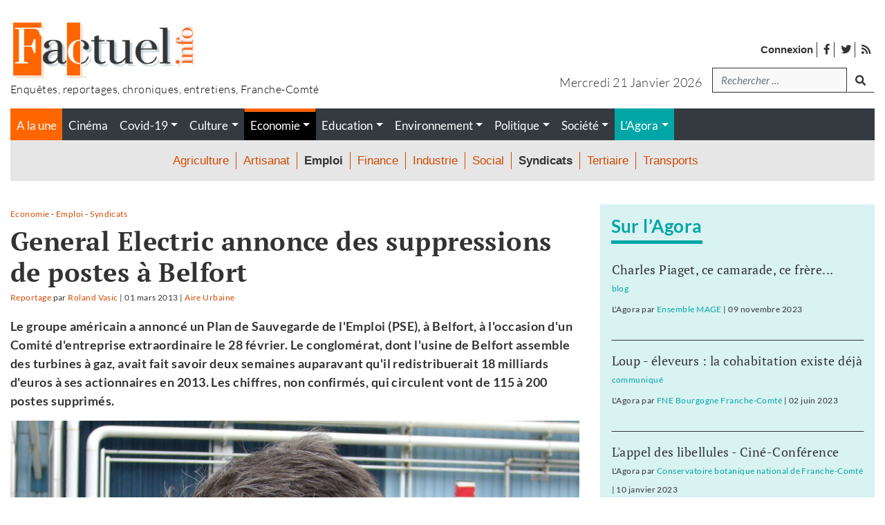

--- FILE ---
content_type: text/html; charset=UTF-8
request_url: https://www.factuel.info/general-electric-annonce-des-suppressions-de-postes-a-belfort
body_size: 20861
content:
<!DOCTYPE html>
<html lang="fr-FR">
<head>
    <meta charset="UTF-8">
    <meta name="viewport" content="width=device-width, initial-scale=1">
    <meta http-equiv="X-UA-Compatible" content="IE=edge">
    <link rel="profile" href="http://gmpg.org/xfn/11">
    <style type="text/css">			.heateorSssInstagramBackground{background:radial-gradient(circle at 30% 107%,#fdf497 0,#fdf497 5%,#fd5949 45%,#d6249f 60%,#285aeb 90%)}
											.heateor_sss_horizontal_sharing .heateorSssSharing,.heateor_sss_standard_follow_icons_container .heateorSssSharing{
							color: #fff;
						border-width: 0px;
			border-style: solid;
			border-color: transparent;
		}
				.heateor_sss_horizontal_sharing .heateorSssTCBackground{
			color:#666;
		}
				.heateor_sss_horizontal_sharing .heateorSssSharing:hover,.heateor_sss_standard_follow_icons_container .heateorSssSharing:hover{
						border-color: transparent;
		}
		.heateor_sss_vertical_sharing .heateorSssSharing,.heateor_sss_floating_follow_icons_container .heateorSssSharing{
							color: #fff;
						border-width: 0px;
			border-style: solid;
			border-color: transparent;
		}
				.heateor_sss_vertical_sharing .heateorSssTCBackground{
			color:#666;
		}
				.heateor_sss_vertical_sharing .heateorSssSharing:hover,.heateor_sss_floating_follow_icons_container .heateorSssSharing:hover{
						border-color: transparent;
		}
		
		@media screen and (max-width:783px) {.heateor_sss_vertical_sharing{display:none!important}}@media screen and (max-width:783px) {.heateor_sss_floating_follow_icons_container{display:none!important}}div.heateor_sss_sharing_title{text-align:center}ul.heateor_sss_sharing_ul{width:100%;text-align:center;}div.heateor_sss_horizontal_sharing ul.heateor_sss_sharing_ul li{float:none!important;display:inline-block;}</style><style type="text/css">			.heateorSssInstagramBackground{background:radial-gradient(circle at 30% 107%,#fdf497 0,#fdf497 5%,#fd5949 45%,#d6249f 60%,#285aeb 90%)}
											.heateor_sss_horizontal_sharing .heateorSssSharing,.heateor_sss_standard_follow_icons_container .heateorSssSharing{
							color: #fff;
						border-width: 0px;
			border-style: solid;
			border-color: transparent;
		}
				.heateor_sss_horizontal_sharing .heateorSssTCBackground{
			color:#666;
		}
				.heateor_sss_horizontal_sharing .heateorSssSharing:hover,.heateor_sss_standard_follow_icons_container .heateorSssSharing:hover{
						border-color: transparent;
		}
		.heateor_sss_vertical_sharing .heateorSssSharing,.heateor_sss_floating_follow_icons_container .heateorSssSharing{
							color: #fff;
						border-width: 0px;
			border-style: solid;
			border-color: transparent;
		}
				.heateor_sss_vertical_sharing .heateorSssTCBackground{
			color:#666;
		}
				.heateor_sss_vertical_sharing .heateorSssSharing:hover,.heateor_sss_floating_follow_icons_container .heateorSssSharing:hover{
						border-color: transparent;
		}
		
		@media screen and (max-width:783px) {.heateor_sss_vertical_sharing{display:none!important}}@media screen and (max-width:783px) {.heateor_sss_floating_follow_icons_container{display:none!important}}div.heateor_sss_sharing_title{text-align:center}ul.heateor_sss_sharing_ul{width:100%;text-align:center;}div.heateor_sss_horizontal_sharing ul.heateor_sss_sharing_ul li{float:none!important;display:inline-block;}</style>
	<!-- This site is optimized with the Yoast SEO plugin v16.0.2 - https://yoast.com/wordpress/plugins/seo/ -->
	<title>General Electric annonce des suppressions de postes à Belfort - Factuel le journal</title>
	<meta name="robots" content="index, follow, max-snippet:-1, max-image-preview:large, max-video-preview:-1" />
	<link rel="canonical" href="https://www.factuel.info/general-electric-annonce-des-suppressions-de-postes-a-belfort" />
	<meta property="og:locale" content="fr_FR" />
	<meta property="og:type" content="article" />
	<meta property="og:title" content="General Electric annonce des suppressions de postes à Belfort | Factuel le journal" />
	<meta property="og:description" content="Le groupe américain a annoncé un Plan de Sauvegarde de l&#039;Emploi (PSE), à Belfort, à l&#039;occasion d&#039;un Comité d&#039;entreprise extraordinaire le 28 février. Le conglomérat, dont l&#039;usine de Belfort assemble des turbines à gaz, avait fait savoir deux semaines auparavant qu&#039;il redistribuerait 18 milliards d&#039;euros à ses actionnaires en 2013. Les chiffres, non confirmés, qui circulent vont de 115 à 200 postes supprimés." />
	<meta property="og:url" content="https://www.factuel.info/general-electric-annonce-des-suppressions-de-postes-a-belfort" />
	<meta property="og:site_name" content="Le journal" />
	<meta property="article:published_time" content="2013-03-01T17:55:36+00:00" />
	<meta name="twitter:card" content="summary_large_image" />
	<meta name="twitter:label1" content="Écrit par">
	<meta name="twitter:data1" content="Roland Vasic">
	<meta name="twitter:label2" content="Durée de lecture est.">
	<meta name="twitter:data2" content="1 minute">
	<script type="application/ld+json" class="yoast-schema-graph">{"@context":"https://schema.org","@graph":[{"@type":"WebSite","@id":"https://www.factuel.info/#website","url":"https://www.factuel.info/","name":"Factuel Info","description":"Magazine franc-comtois d&#039;enqu\u00eates et de reportages","potentialAction":[{"@type":"SearchAction","target":"https://www.factuel.info/?s={search_term_string}","query-input":"required name=search_term_string"}],"inLanguage":"fr-FR"},{"@type":"ImageObject","@id":"https://www.factuel.info/general-electric-annonce-des-suppressions-de-postes-a-belfort#primaryimage","inLanguage":"fr-FR","url":"https://www.factuel.info/wp-content/uploads/2013/03/field_image_dir_ge.jpg","width":2048,"height":1536,"caption":"dir_ge"},{"@type":"WebPage","@id":"https://www.factuel.info/general-electric-annonce-des-suppressions-de-postes-a-belfort#webpage","url":"https://www.factuel.info/general-electric-annonce-des-suppressions-de-postes-a-belfort","name":"General Electric annonce des suppressions de postes \u00e0 Belfort - Factuel Info","isPartOf":{"@id":"https://www.factuel.info/#website"},"primaryImageOfPage":{"@id":"https://www.factuel.info/general-electric-annonce-des-suppressions-de-postes-a-belfort#primaryimage"},"datePublished":"2013-03-01T17:55:36+00:00","dateModified":"2013-03-01T17:55:36+00:00","author":{"@id":"https://www.factuel.info/#/schema/person/57987d09fe7e9ac3b61918f5f7887ccb"},"breadcrumb":{"@id":"https://www.factuel.info/general-electric-annonce-des-suppressions-de-postes-a-belfort#breadcrumb"},"inLanguage":"fr-FR","potentialAction":[{"@type":"ReadAction","target":["https://www.factuel.info/general-electric-annonce-des-suppressions-de-postes-a-belfort"]}]},{"@type":"BreadcrumbList","@id":"https://www.factuel.info/general-electric-annonce-des-suppressions-de-postes-a-belfort#breadcrumb","itemListElement":[{"@type":"ListItem","position":1,"item":{"@type":"WebPage","@id":"https://www.factuel.info/","url":"https://www.factuel.info/","name":"Accueil"}},{"@type":"ListItem","position":2,"item":{"@type":"WebPage","@id":"https://www.factuel.info/tous-les-articles-du-journal","url":"https://www.factuel.info/tous-les-articles-du-journal","name":"Tous les articles du journal"}},{"@type":"ListItem","position":3,"item":{"@type":"WebPage","@id":"https://www.factuel.info/general-electric-annonce-des-suppressions-de-postes-a-belfort","url":"https://www.factuel.info/general-electric-annonce-des-suppressions-de-postes-a-belfort","name":"General Electric annonce des suppressions de postes \u00e0 Belfort"}}]},{"@type":"Person","@id":"https://www.factuel.info/#/schema/person/57987d09fe7e9ac3b61918f5f7887ccb","name":"Roland Vasic"}]}</script>
	<!-- / Yoast SEO plugin. -->


<link rel='dns-prefetch' href='//www.factuel.info' />
<link rel='dns-prefetch' href='//s.w.org' />
<link rel="alternate" type="application/rss+xml" title="Factuel Info &raquo; Flux" href="https://www.factuel.info/feed" />
<link rel="alternate" type="application/rss+xml" title="Factuel Info &raquo; Flux des commentaires" href="https://www.factuel.info/comments/feed" />
<link rel="alternate" type="application/rss+xml" title="Factuel Info &raquo; General Electric annonce des suppressions de postes à Belfort Flux des commentaires" href="https://www.factuel.info/general-electric-annonce-des-suppressions-de-postes-a-belfort/feed" />
		<script type="text/javascript">
			window._wpemojiSettings = {"baseUrl":"https:\/\/s.w.org\/images\/core\/emoji\/13.0.1\/72x72\/","ext":".png","svgUrl":"https:\/\/s.w.org\/images\/core\/emoji\/13.0.1\/svg\/","svgExt":".svg","source":{"concatemoji":"https:\/\/www.factuel.info\/wp-includes\/js\/wp-emoji-release.min.js?ver=5.6.16"}};
			!function(e,a,t){var n,r,o,i=a.createElement("canvas"),p=i.getContext&&i.getContext("2d");function s(e,t){var a=String.fromCharCode;p.clearRect(0,0,i.width,i.height),p.fillText(a.apply(this,e),0,0);e=i.toDataURL();return p.clearRect(0,0,i.width,i.height),p.fillText(a.apply(this,t),0,0),e===i.toDataURL()}function c(e){var t=a.createElement("script");t.src=e,t.defer=t.type="text/javascript",a.getElementsByTagName("head")[0].appendChild(t)}for(o=Array("flag","emoji"),t.supports={everything:!0,everythingExceptFlag:!0},r=0;r<o.length;r++)t.supports[o[r]]=function(e){if(!p||!p.fillText)return!1;switch(p.textBaseline="top",p.font="600 32px Arial",e){case"flag":return s([127987,65039,8205,9895,65039],[127987,65039,8203,9895,65039])?!1:!s([55356,56826,55356,56819],[55356,56826,8203,55356,56819])&&!s([55356,57332,56128,56423,56128,56418,56128,56421,56128,56430,56128,56423,56128,56447],[55356,57332,8203,56128,56423,8203,56128,56418,8203,56128,56421,8203,56128,56430,8203,56128,56423,8203,56128,56447]);case"emoji":return!s([55357,56424,8205,55356,57212],[55357,56424,8203,55356,57212])}return!1}(o[r]),t.supports.everything=t.supports.everything&&t.supports[o[r]],"flag"!==o[r]&&(t.supports.everythingExceptFlag=t.supports.everythingExceptFlag&&t.supports[o[r]]);t.supports.everythingExceptFlag=t.supports.everythingExceptFlag&&!t.supports.flag,t.DOMReady=!1,t.readyCallback=function(){t.DOMReady=!0},t.supports.everything||(n=function(){t.readyCallback()},a.addEventListener?(a.addEventListener("DOMContentLoaded",n,!1),e.addEventListener("load",n,!1)):(e.attachEvent("onload",n),a.attachEvent("onreadystatechange",function(){"complete"===a.readyState&&t.readyCallback()})),(n=t.source||{}).concatemoji?c(n.concatemoji):n.wpemoji&&n.twemoji&&(c(n.twemoji),c(n.wpemoji)))}(window,document,window._wpemojiSettings);
		</script>
		<style type="text/css">
img.wp-smiley,
img.emoji {
	display: inline !important;
	border: none !important;
	box-shadow: none !important;
	height: 1em !important;
	width: 1em !important;
	margin: 0 .07em !important;
	vertical-align: -0.1em !important;
	background: none !important;
	padding: 0 !important;
}
</style>
	<link rel='stylesheet' id='pmprommpu_frontend-css'  href='https://www.factuel.info/wp-content/plugins/pmpro-multiple-memberships-per-user/css/frontend.css?ver=0.7' type='text/css' media='screen' />
<link rel='stylesheet' id='wp-block-library-css'  href='https://www.factuel.info/wp-includes/css/dist/block-library/style.min.css?ver=5.6.16' type='text/css' media='all' />
<link rel='stylesheet' id='hide-admin-bar-based-on-user-roles-css'  href='https://www.factuel.info/wp-content/plugins/hide-admin-bar-based-on-user-roles/public/css/hide-admin-bar-based-on-user-roles-public.css?ver=1.7.0' type='text/css' media='all' />
<link rel='stylesheet' id='pmpro_frontend-css'  href='https://www.factuel.info/wp-content/plugins/paid-memberships-pro/css/frontend.css?ver=2.5.7' type='text/css' media='screen' />
<link rel='stylesheet' id='pmpro_print-css'  href='https://www.factuel.info/wp-content/plugins/paid-memberships-pro/css/print.css?ver=2.5.7' type='text/css' media='print' />
<link rel='stylesheet' id='pmpro-advanced-levels-styles-css'  href='https://www.factuel.info/wp-content/plugins/pmpro-advanced-levels-shortcode/css/pmpro-advanced-levels.css?ver=5.6.16' type='text/css' media='all' />
<link rel='stylesheet' id='wp-bootstrap-starter-bootstrap-css-css'  href='https://www.factuel.info/wp-content/themes/wp-bootstrap-starter/inc/assets/css/bootstrap.min.css?ver=5.6.16' type='text/css' media='all' />
<link rel='stylesheet' id='wp-bootstrap-starter-fontawesome-cdn-css'  href='https://www.factuel.info/wp-content/themes/wp-bootstrap-starter/inc/assets/css/fontawesome.min.css?ver=5.6.16' type='text/css' media='all' />
<link rel='stylesheet' id='wp-bootstrap-starter-style-css'  href='https://www.factuel.info/wp-content/themes/factuel/style.css?ver=5.6.16' type='text/css' media='all' />
<link rel='stylesheet' id='heateor_sss_frontend_css-css'  href='https://www.factuel.info/wp-content/plugins/sassy-social-share/public/css/sassy-social-share-public.css?ver=3.3.20' type='text/css' media='all' />
<link rel='stylesheet' id='heateor_sss_sharing_default_svg-css'  href='https://www.factuel.info/wp-content/plugins/sassy-social-share/admin/css/sassy-social-share-svg.css?ver=3.3.20' type='text/css' media='all' />
<script type='text/javascript' src='https://www.factuel.info/wp-includes/js/jquery/jquery.min.js?ver=3.5.1' id='jquery-core-js'></script>
<script type='text/javascript' src='https://www.factuel.info/wp-includes/js/jquery/jquery-migrate.min.js?ver=3.3.2' id='jquery-migrate-js'></script>
<script type='text/javascript' src='https://www.factuel.info/wp-content/plugins/hide-admin-bar-based-on-user-roles/public/js/hide-admin-bar-based-on-user-roles-public.js?ver=1.7.0' id='hide-admin-bar-based-on-user-roles-js'></script>
<!--[if lt IE 9]>
<script type='text/javascript' src='https://www.factuel.info/wp-content/themes/wp-bootstrap-starter/inc/assets/js/html5.js?ver=3.7.0' id='html5hiv-js'></script>
<![endif]-->
<link rel="https://api.w.org/" href="https://www.factuel.info/wp-json/" /><link rel="alternate" type="application/json" href="https://www.factuel.info/wp-json/wp/v2/posts/15635" /><link rel="EditURI" type="application/rsd+xml" title="RSD" href="https://www.factuel.info/xmlrpc.php?rsd" />
<link rel="wlwmanifest" type="application/wlwmanifest+xml" href="https://www.factuel.info/wp-includes/wlwmanifest.xml" /> 
<meta name="generator" content="WordPress 5.6.16" />
<link rel='shortlink' href='https://www.factuel.info/?p=15635' />
<link rel="alternate" type="application/json+oembed" href="https://www.factuel.info/wp-json/oembed/1.0/embed?url=https%3A%2F%2Fwww.factuel.info%2Fgeneral-electric-annonce-des-suppressions-de-postes-a-belfort" />
<link rel="alternate" type="text/xml+oembed" href="https://www.factuel.info/wp-json/oembed/1.0/embed?url=https%3A%2F%2Fwww.factuel.info%2Fgeneral-electric-annonce-des-suppressions-de-postes-a-belfort&#038;format=xml" />
    <style type="text/css">
        #page-sub-header { background: #fff; }
    </style>
    <link rel="pingback" href="https://www.factuel.info/xmlrpc.php">    <style type="text/css">
        #page-sub-header { background: #fff; }
    </style>
    <link rel="icon" href="https://www.factuel.info/wp-content/uploads/2021/01/cropped-icon-32x32.jpg" sizes="32x32" />
<link rel="icon" href="https://www.factuel.info/wp-content/uploads/2021/01/cropped-icon-192x192.jpg" sizes="192x192" />
<link rel="apple-touch-icon" href="https://www.factuel.info/wp-content/uploads/2021/01/cropped-icon-180x180.jpg" />
<meta name="msapplication-TileImage" content="https://www.factuel.info/wp-content/uploads/2021/01/cropped-icon-270x270.jpg" />
<!-- Matomo -->
<script type="text/javascript">
  var _paq = window._paq = window._paq || [];
  /* tracker methods like "setCustomDimension" should be called before "trackPageView" */
  _paq.push(['trackPageView']);
  _paq.push(['enableLinkTracking']);
  (function() {
    var u="//stats.factuel.info/";
    _paq.push(['setTrackerUrl', u+'matomo.php']);
    _paq.push(['setSiteId', '1']);
    var d=document, g=d.createElement('script'), s=d.getElementsByTagName('script')[0];
    g.type='text/javascript'; g.async=true; g.src=u+'matomo.js'; s.parentNode.insertBefore(g,s);
  })();
</script>
<!-- End Matomo Code --></head>

<body class="post-template-default single single-post postid-15635 single-format-standard wp-embed-responsive pmpro-body-has-access group-blog">
<div id="page" class="site">
	<a class="skip-link screen-reader-text" href="#content">Accéder au contenu</a>

    
    	<header id="masthead" class="site-header navbar-static-top bg-white px-0 pb-0 pt-0 pt-md-3 navbar-light" role="banner">
        <div id="header-logo" class="container my-3 mt--md-0 mb-md-3">
            <div class="row">
                <div class="col-4 col-md-6 text-center text-sm-left">
                    <div class="navbar-brand m-0 p-0">
                                                    <a href="https://www.factuel.info/">

                                                            <img width="270" class="img-fluid" src="https://www.factuel.info/wp-content/uploads/2021/02/logo-factuel.jpg" alt="Factuel Info">
                            
                               
                            </a>
                            <p class="baseline m-0 p-0">
                                Enquêtes, reportages, chroniques, entretiens, Franche-Comté                            </p>
                                            </div>
                </div>

                <div class="col-8 col-md-6 mt-0 mt-md-4 px-0 px-sm-3">
                    <!-- menu top barre --> 
                    <nav class="global-search">
                        <ul id="widgetMenuTopBarre" class="none-typelist mr-3 ml-auto mr-sm-0 mb-0 mb-sm-3 mt-2">
                            <li><a rel="nofollow" class="strong" href="https://www.factuel.info/login">Connexion</a></li>
                            <li id="menu-item-30255" class="menu-item menu-item-type-custom menu-item-object-custom menu-item-30255"><a target="_blank" rel="noopener" href="https://www.facebook.com/factuel.info/"><i class="fab fa-facebook-f"></i> <span>facebook</span></a></li>
<li id="menu-item-30256" class="menu-item menu-item-type-custom menu-item-object-custom menu-item-30256"><a target="_blank" rel="noopener" href="https://twitter.com/Factuelinfo"><i class="fab fa-twitter" aria-hidden="true"></i> <span>twitter</span></a></li>
                            <li><a href="https://www.factuel.info/feed"><i class="fas fa-rss"></i> <span>Flux des publications</span></a></li>
                        </ul>
                    </nav>

                    <!-- Zone de recherche -->
                    <div class="d-flex justify-content-end">
                        <p class="text-center text-sm-right text-capitalize mb-0 mt-2 day-date mr-3">
                            mercredi 21 janvier 2026                        </p>
                                                        <div class="global-search"><form role="search" method="get" class="search-form form-inline mr-auto ml-auto mr-sm-0" action="https://www.factuel.info/">
    <!--
    <label>
        <input type="search" class="search-field form-control" placeholder="Rechercher &hellip;" value="" name="s" title="Search for:">
    </label>
    <input type="submit" class="search-submit btn btn-default" value="Search">
    -->

  <div class="form-group mb-2">
    <label for="search" class="sr-only">Recherche</label>
    <input type="search" class="form-control" id="search" value="" name="s" title="tapez votre recherche" placeholder="Rechercher &hellip;">
  </div>
  <button type="submit" class="btn mb-2 mr-auto mr-sm-0"><i class="fas fa-search"></i><span class="sr-only">lancer la recherche</span></button>


</form>





</div>                                                
                    </div>
                    
                </div>

            </div>
        </div>
        
        <div class="container">
            <div id="menu-princ-nav" class="bg-dark">
                <nav class="navbar navbar-expand-xl p-0">
                                        <div id="main-nav-mobile" class="justify-content-end d-block d-xl-none w-100">
                            <ul id="menu-menu-principal-mobile" class="navbar-nav">
                                                                                <li>
                                                    <button class="navbar-toggler h-100 bg-gray-dark txt-white" type="button" data-toggle="collapse" data-target="#main-nav" aria-controls="main-nav" aria-expanded="false" aria-label="Toggle navigation">
                                                        <i class="fas fa-bars m-1"></i> <i class="fas fa-times d-none m-1"></i><!--<i class="fas fa-arrows-alt-v"></i>--> <span>Menu</span>
                                                    </button>
                                                </li>
                                                                                            <li id="menu-item-30241" class=" bg-orange menu-cat d-flex nav-item link-30241 menu-item menu-item-type-custom menu-item-object-custom nav-item link-30241">
                                                    <a class="nav-link" href="/">A la une</a>
                                                </li>
                                                                                            <li id="menu-item-31644" class=" bg-turquoise menu-blogs mr-0 ml-0 link-blogs nav-item link-31644 menu-item menu-item-type-post_type_archive menu-item-object-blog nav-item link-31644">
                                                    <a class="nav-link" href="https://www.factuel.info/agora">L'Agora</a>
                                                </li>
                                                                        </ul>

                            <div id="header-search-form-mobile" class="d-block d-lg-none position-absolute">
                                <form role="search" method="get" class="search-form form-inline mr-auto ml-auto mr-sm-0" action="https://www.factuel.info/">
    <!--
    <label>
        <input type="search" class="search-field form-control" placeholder="Rechercher &hellip;" value="" name="s" title="Search for:">
    </label>
    <input type="submit" class="search-submit btn btn-default" value="Search">
    -->

  <div class="form-group mb-2">
    <label for="search" class="sr-only">Recherche</label>
    <input type="search" class="form-control" id="search" value="" name="s" title="tapez votre recherche" placeholder="Rechercher &hellip;">
  </div>
  <button type="submit" class="btn mb-2 mr-auto mr-sm-0"><i class="fas fa-search"></i><span class="sr-only">lancer la recherche</span></button>


</form>





                            </div>

                        </div>
                            
                    <div id="main-nav" class="collapse navbar-collapse justify-content-end"><ul id="menu-menu-principal" class="navbar-nav w-100"><li id="menu-item-30241" class="bg-orange menu-cat d-flex menu-item menu-item-type-custom menu-item-object-custom nav-item link-30241"><a title="" class="nav-link"  target="" class="nav-link"  href="/" class="nav-link" >A la une</a><ul class="none-typelist d-flex d-flex bg-dark"><li class="nav-item "><a class="nav-link link-cinema" href="https://www.factuel.info/rubriques/cinema"><span class="">Cinéma</span></a></li><li class="nav-item "><a class="nav-link link-covid-19 dropdown-toggle" href="https://www.factuel.info/rubriques/covid-19" ><span class="">Covid-19</span></a><ul class="dropdown-menu none-typelist text-center" aria-labelledby="dropdownMenu5098"><li class="nav-item ">
												<a class="link-communiques" href="https://www.factuel.info/rubriques/communiques"><span>communiqués</span></a>
											</li><li class="nav-item ">
												<a class="link-confinement" href="https://www.factuel.info/rubriques/confinement"><span>confinement</span></a>
											</li><li class="nav-item ">
												<a class="link-entraide" href="https://www.factuel.info/rubriques/entraide"><span>entraide</span></a>
											</li><li class="nav-item ">
												<a class="link-faire-face" href="https://www.factuel.info/rubriques/faire-face"><span>faire face</span></a>
											</li><li class="nav-item ">
												<a class="link-penser-la-pandemie" href="https://www.factuel.info/rubriques/penser-la-pandemie"><span>penser la pandémie</span></a>
											</li><li class="nav-item ">
												<a class="link-suivi-statistique" href="https://www.factuel.info/rubriques/suivi-statistique"><span>suivi statistique</span></a>
											</li></ul></li><li class="nav-item "><a class="nav-link link-culture dropdown-toggle" href="https://www.factuel.info/rubriques/culture" ><span class="">Culture</span></a><ul class="dropdown-menu none-typelist text-center" aria-labelledby="dropdownMenu5085"><li class="nav-item ">
												<a class="link-arts-plastiques-et-graphiques" href="https://www.factuel.info/rubriques/arts-plastiques-et-graphiques"><span>Arts plastiques et graphiques</span></a>
											</li><li class="nav-item ">
												<a class="link-conference-gesticulee" href="https://www.factuel.info/rubriques/conference-gesticulee"><span>conférence gesticulée</span></a>
											</li><li class="nav-item ">
												<a class="link-creation" href="https://www.factuel.info/rubriques/creation"><span>Création</span></a>
											</li><li class="nav-item ">
												<a class="link-danse" href="https://www.factuel.info/rubriques/danse"><span>danse</span></a>
											</li><li class="nav-item ">
												<a class="link-edition" href="https://www.factuel.info/rubriques/edition"><span>Edition</span></a>
											</li><li class="nav-item ">
												<a class="link-histoire" href="https://www.factuel.info/rubriques/histoire"><span>histoire</span></a>
											</li><li class="nav-item ">
												<a class="link-litterature" href="https://www.factuel.info/rubriques/litterature"><span>Littérature</span></a>
											</li><li class="nav-item ">
												<a class="link-musique" href="https://www.factuel.info/rubriques/musique"><span>Musique</span></a>
											</li><li class="nav-item ">
												<a class="link-presse" href="https://www.factuel.info/rubriques/presse"><span>Presse</span></a>
											</li><li class="nav-item ">
												<a class="link-sciences-humaines-et-sociales" href="https://www.factuel.info/rubriques/sciences-humaines-et-sociales"><span>Sciences humaines et sociales</span></a>
											</li><li class="nav-item ">
												<a class="link-theatre" href="https://www.factuel.info/rubriques/theatre"><span>Théâtre</span></a>
											</li></ul></li><li class="nav-item current-menu-item"><a class="nav-link link-economie dropdown-toggle" href="https://www.factuel.info/rubriques/economie" ><span class="">Economie</span></a><ul class="dropdown-menu none-typelist text-center" aria-labelledby="dropdownMenu5049"><li class="nav-item ">
												<a class="link-agriculture" href="https://www.factuel.info/rubriques/agriculture"><span>Agriculture</span></a>
											</li><li class="nav-item ">
												<a class="link-artisanat" href="https://www.factuel.info/rubriques/artisanat"><span>Artisanat</span></a>
											</li><li class="nav-item current-menu-item">
												<a class="link-emploi" href="https://www.factuel.info/rubriques/emploi"><span>Emploi</span></a>
											</li><li class="nav-item ">
												<a class="link-finance" href="https://www.factuel.info/rubriques/finance"><span>Finance</span></a>
											</li><li class="nav-item ">
												<a class="link-industrie" href="https://www.factuel.info/rubriques/industrie"><span>Industrie</span></a>
											</li><li class="nav-item ">
												<a class="link-social" href="https://www.factuel.info/rubriques/social"><span>Social</span></a>
											</li><li class="nav-item current-menu-item">
												<a class="link-syndicats" href="https://www.factuel.info/rubriques/syndicats"><span>Syndicats</span></a>
											</li><li class="nav-item ">
												<a class="link-tertiaire" href="https://www.factuel.info/rubriques/tertiaire"><span>Tertiaire</span></a>
											</li><li class="nav-item ">
												<a class="link-transports" href="https://www.factuel.info/rubriques/transports"><span>Transports</span></a>
											</li></ul></li><li class="nav-item "><a class="nav-link link-education dropdown-toggle" href="https://www.factuel.info/rubriques/education" ><span class="">Education</span></a><ul class="dropdown-menu none-typelist text-center" aria-labelledby="dropdownMenu5051"><li class="nav-item ">
												<a class="link-college-lycee" href="https://www.factuel.info/rubriques/college-lycee"><span>Collège - Lycée</span></a>
											</li><li class="nav-item ">
												<a class="link-ecole" href="https://www.factuel.info/rubriques/ecole"><span>Ecole</span></a>
											</li><li class="nav-item ">
												<a class="link-formation" href="https://www.factuel.info/rubriques/formation"><span>Formation</span></a>
											</li><li class="nav-item ">
												<a class="link-petite-enfance" href="https://www.factuel.info/rubriques/petite-enfance"><span>Petite enfance</span></a>
											</li><li class="nav-item ">
												<a class="link-recherche" href="https://www.factuel.info/rubriques/recherche"><span>Recherche</span></a>
											</li><li class="nav-item ">
												<a class="link-syndicats-education" href="https://www.factuel.info/rubriques/syndicats-education"><span>Syndicats</span></a>
											</li><li class="nav-item ">
												<a class="link-universite" href="https://www.factuel.info/rubriques/universite"><span>Université</span></a>
											</li></ul></li><li class="nav-item "><a class="nav-link link-environnement dropdown-toggle" href="https://www.factuel.info/rubriques/environnement" ><span class="">Environnement</span></a><ul class="dropdown-menu none-typelist text-center" aria-labelledby="dropdownMenu5050"><li class="nav-item ">
												<a class="link-amenagement" href="https://www.factuel.info/rubriques/amenagement"><span>Aménagement</span></a>
											</li><li class="nav-item ">
												<a class="link-dechets" href="https://www.factuel.info/rubriques/dechets"><span>Déchets</span></a>
											</li><li class="nav-item ">
												<a class="link-energie" href="https://www.factuel.info/rubriques/energie"><span>Energie</span></a>
											</li><li class="nav-item ">
												<a class="link-faune" href="https://www.factuel.info/rubriques/faune"><span>Faune</span></a>
											</li><li class="nav-item ">
												<a class="link-nature" href="https://www.factuel.info/rubriques/nature"><span>Nature</span></a>
											</li><li class="nav-item ">
												<a class="link-nucleaire" href="https://www.factuel.info/rubriques/nucleaire"><span>Nucléaire</span></a>
											</li><li class="nav-item ">
												<a class="link-recyclage" href="https://www.factuel.info/rubriques/recyclage"><span>Recyclage</span></a>
											</li><li class="nav-item ">
												<a class="link-sante" href="https://www.factuel.info/rubriques/sante"><span>Santé</span></a>
											</li><li class="nav-item ">
												<a class="link-urbanisme" href="https://www.factuel.info/rubriques/urbanisme"><span>Urbanisme</span></a>
											</li></ul></li><li class="nav-item "><a class="nav-link link-politique dropdown-toggle" href="https://www.factuel.info/rubriques/politique" ><span class="">Politique</span></a><ul class="dropdown-menu none-typelist text-center" aria-labelledby="dropdownMenu5048"><li class="nav-item ">
												<a class="link-collectivites" href="https://www.factuel.info/rubriques/collectivites"><span>Collectivités</span></a>
											</li><li class="nav-item ">
												<a class="link-elections" href="https://www.factuel.info/rubriques/elections"><span>Elections</span></a>
											</li><li class="nav-item ">
												<a class="link-etat" href="https://www.factuel.info/rubriques/etat"><span>Etat</span></a>
											</li><li class="nav-item ">
												<a class="link-ideologie" href="https://www.factuel.info/rubriques/ideologie"><span>Idéologie</span></a>
											</li><li class="nav-item ">
												<a class="link-partis" href="https://www.factuel.info/rubriques/partis"><span>Partis</span></a>
											</li><li class="nav-item ">
												<a class="link-societe-civile" href="https://www.factuel.info/rubriques/societe-civile"><span>Société civile</span></a>
											</li></ul></li><li class="nav-item "><a class="nav-link link-societe dropdown-toggle" href="https://www.factuel.info/rubriques/societe" ><span class="">Société</span></a><ul class="dropdown-menu none-typelist text-center" aria-labelledby="dropdownMenu5052"><li class="nav-item ">
												<a class="link-justice" href="https://www.factuel.info/rubriques/justice"><span>Justice</span></a>
											</li><li class="nav-item ">
												<a class="link-logement" href="https://www.factuel.info/rubriques/logement"><span>Logement</span></a>
											</li><li class="nav-item ">
												<a class="link-philosophies" href="https://www.factuel.info/rubriques/philosophies"><span>Philosophies</span></a>
											</li><li class="nav-item ">
												<a class="link-quartiers" href="https://www.factuel.info/rubriques/quartiers"><span>Quartiers</span></a>
											</li><li class="nav-item ">
												<a class="link-sante-societe" href="https://www.factuel.info/rubriques/sante-societe"><span>Santé</span></a>
											</li><li class="nav-item ">
												<a class="link-securite" href="https://www.factuel.info/rubriques/securite"><span>Sécurité</span></a>
											</li><li class="nav-item ">
												<a class="link-sport" href="https://www.factuel.info/rubriques/sport"><span>Sport</span></a>
											</li></ul></li></ul></li>
<li id="menu-item-31644" class="bg-turquoise menu-blogs mr-0 ml-0 link-blogs menu-item menu-item-type-post_type_archive menu-item-object-blog menu-item-has-children nav-item link-31644"><a title="" class="nav-link dropdown-toggle"  target="" class="nav-link dropdown-toggle"  href="https://www.factuel.info/agora" class="nav-link dropdown-toggle" >L&rsquo;Agora</a>
<ul class="sub-menu dropdown-menu none-typelist text-center">
	<li id="menu-item-30651" class="bg-turquoise menu-blogs mr-0 ml-0 link-blogs menu-item menu-item-type-taxonomy menu-item-object-debat_categorie nav-item link-30651"><a title="" class="nav-link"  target="" class="nav-link"  href="https://www.factuel.info/debat_categorie/selection-par-la-redaction" class="nav-link" >Sélection de la rédaction</a></li>
	<li id="menu-item-30990" class="bg-turquoise menu-blogs mr-0 ml-0 link-blogs menu-item menu-item-type-taxonomy menu-item-object-debat_categorie nav-item link-30990"><a title="" class="nav-link"  target="" class="nav-link"  href="https://www.factuel.info/debat_categorie/blog" class="nav-link" >Blogs</a></li>
	<li id="menu-item-30247" class="bg-turquoise menu-blogs mr-0 ml-0 link-blogs menu-item menu-item-type-taxonomy menu-item-object-debat_categorie nav-item link-30247"><a title="" class="nav-link"  target="" class="nav-link"  href="https://www.factuel.info/debat_categorie/communique" class="nav-link" >Communiqués de presse</a></li>
</ul>
</li>
</ul></div>                </nav>
            </div>

            <div class="submenu-forum bg-turquoise text-center d-block d-xl-none">
                            </div>

            
        </div>
        
    </header><!-- #masthead -->
    
    
	<div id="content" class="site-content pt-4">
		<div class="container">
			<div class="row">
                
	<div id="primary" class="content-area col-sm-12 col-lg-8">
		<main id="main" class="site-main" role="main">
		
		
<article id="post-15635" class="mb-0 post-15635 post type-post status-publish format-standard has-post-thumbnail hentry taxonomy_rubriques-economie taxonomy_rubriques-emploi taxonomy_rubriques-syndicats taxonomy_sujets-christian-proust taxonomy_sujets-damien-meslot taxonomy_sujets-pse taxonomy_type-reportage territoires-aire-urbaine pmpro-has-access">
	
	<header class="entry-header">
					<p class="cat-links d-inline-block mb-1 small">
											<a href="https://www.factuel.info/rubriques/economie" rel="economie taxonomy_rubriques">Economie</a> 
																	- <a href="https://www.factuel.info/rubriques/emploi" rel="emploi taxonomy_rubriques">Emploi</a> 
																	- <a href="https://www.factuel.info/rubriques/syndicats" rel="syndicats taxonomy_rubriques">Syndicats</a> 
													</p>
				<h1 class="txt-gray-dark my-0 p-0 font-weight-bold">General Electric annonce des suppressions de postes à Belfort</h1>		<p class="entry-meta mb-3 small">
							<a href="https://www.factuel.info/type-d-article/reportage" class="post"><span class="tags-links">Reportage</span></a>
								par <a class="url fn n post" href="https://www.factuel.info/author/roland-vasic">Roland Vasic</a>
								| <time class="entry-date published" datetime="2013-03-01T18:55:36+01:00">01 mars 2013</time>
								| <a href="https://www.factuel.info/territoires/aire-urbaine" class="post"><span class="tags-links">Aire Urbaine</span></a>
						</p><!-- .entry-meta -->
			</header><!-- .entry-header -->
	<p class="strong">Le groupe américain a annoncé un Plan de Sauvegarde de l'Emploi (PSE), à Belfort, à l'occasion d'un Comité d'entreprise extraordinaire le 28 février. Le conglomérat, dont l'usine de Belfort assemble des turbines à gaz, avait fait savoir deux semaines auparavant qu'il redistribuerait 18 milliards d'euros à ses actionnaires en 2013. Les chiffres, non confirmés, qui circulent vont de 115 à 200 postes supprimés.</p>		<figure class="post-thumbnail mb-3 mt-0">
			<img width="1170" height="878" src="https://www.factuel.info/wp-content/uploads/2013/03/field_image_dir_ge-1600x1200.jpg" class="attachment-large size-large wp-post-image" alt="dir_ge" loading="lazy" srcset="https://www.factuel.info/wp-content/uploads/2013/03/field_image_dir_ge-1600x1200.jpg 1600w, https://www.factuel.info/wp-content/uploads/2013/03/field_image_dir_ge-500x375.jpg 500w, https://www.factuel.info/wp-content/uploads/2013/03/field_image_dir_ge-768x576.jpg 768w, https://www.factuel.info/wp-content/uploads/2013/03/field_image_dir_ge-1536x1152.jpg 1536w, https://www.factuel.info/wp-content/uploads/2013/03/field_image_dir_ge.jpg 2048w" sizes="(max-width: 1170px) 100vw, 1170px" />			
					</figure>
	
	<div class="entry-content">
		<p>Aujourd&#39;hui, les préfets de Franche-Comté et du Territoire-de-Belfort étaient reçus pour visiter l&#39;entreprise, avant d&#39;en faire de même à Alstom, Orange et au Syndicat d&#39;Economie Mixte Sempat présidé par Christian Proust. Yves Menat, directeur général du site General Electric, refuse de commenter les chiffres évoqués de 150 à 200 postes concernés. Il s&#39;en remet aux procédures légales s&#39;agissant du PSE. Le député Damien Meslot qui visitait l&#39;entreprise également parle de 115 postes supprimés et de départs volontaires.</p><p>Francis Fontana du syndicat Sud, secrétaire du CE a été désigné ce matin porte-parole de l&#39;intersyndicale Sud-CGT-CFE-CGC-CFTC. Il considère que c&#39;est la responsabilité de la direction d&#39;informer davantage sur le plan. Le 13, un nouveau Comité d&#39;entreprise extraordinaire aura lieu en présence des délégués syndicaux. Le 15 se déroulera un Comité d&#39;hygiène de sécurité et des conditions de travail (CHSCT). Un travail sera entrepris à l&#39;initiative de l&#39;intersyndicale avec un expert comptable pour le volet 1 du PSE (situation de l&#39;entreprise, mesures de restructuration prévues&hellip;) et un expert CHSCT pour le volet 2 (impact sur les salariés). Francis Fontana entend ainsi &laquo; prendre connaissance et étudier sérieusement le document de 230 pages remis par la direction et se préparer au mieux à faire face à un plan qui est tout sauf anodin. Même si il n&#39;y a pas de licenciements contraints dans le meilleur des cas, des empois seront perdus, ce qui ne peut être admis. &raquo; A propos du nombre de suppressions de postes évoqués, il ne souhaite pas se prononcer.</p>		<p class="entry-meta my-3">
						Mots clés : 
								| <a href="https://www.factuel.info/taxonomy_sujets/christian-proust"><span class="tags-links">Christian Proust</span></a>
									| <a href="https://www.factuel.info/taxonomy_sujets/damien-meslot"><span class="tags-links">Damien Meslot</span></a>
									| <a href="https://www.factuel.info/taxonomy_sujets/pse"><span class="tags-links">PSE</span></a>
						</p>

	</div>
</article>
<div class="inner-posts-website bg-light p-3"><p class="screen-reader-text">Newsletter</p>			<div class="textwidget">
      <div class="shadow  block-interstitiel card mb-3">
        <div class="card-body p-0">
          <!-- wp:group {"backgroundColor":"gray-light","textColor":"dark"} -->
<div class="wp-block-group has-dark-color has-gray-light-background-color has-text-color has-background"><div class="wp-block-group__inner-container"><!-- wp:paragraph {"align":"center","style":{"typography":{"fontSize":18}}} -->
<p class="has-text-align-center" style="font-size:18px"><strong>Lisez la Lettre de Factuel</strong></p>
<!-- /wp:paragraph -->

<!-- wp:spacer {"height":10} -->
<div style="height:10px" aria-hidden="true" class="wp-block-spacer"></div>
<!-- /wp:spacer -->

<!-- wp:html -->
<data id="mj-w-res-data" data-token="48495da4cf29bc48424c960f91f8141b" class="mj-w-data" data-apikey="10Xo" data-w-id="i5A" data-lang="fr_FR" data-base="https://app.mailjet.com" data-width="640" data-height="328" data-statics="statics"></data>

<div class="mj-w-button mj-w-btn m-auto d-block text-center" style="max-width:250px; font-family: Ubuntu, Helvetica; color: white; padding: 0 25px; background-color: #f0622b; text-align: center; vertical-align: middle; border-radius: 0px;" data-token="48495da4cf29bc48424c960f91f8141b">
    <div style="display: table; height: 45px;">
        <div style="display: table-cell; vertical-align: middle;">
            <div class="mj-w-button-content" style="font-family:Ubuntu, Helvetica; display: inline-block; text-align: center; font-size: 13px; vertical-align: middle;"><b>ABONNEZ-VOUS À LA NEWSLETTER !</b></div>
        </div>
    </div>
</div>

<script type="text/javascript" src="https://app.mailjet.com/statics/js/widget.modal.js"></script>
<!-- /wp:html --></div></div>
<!-- /wp:group -->        </div>

              </div>

      
</div>
		</div><div class="col-12"><div class="heateor_sss_sharing_container heateor_sss_horizontal_sharing" ss-offset="0" heateor-sss-data-href='https://www.factuel.info/general-electric-annonce-des-suppressions-de-postes-a-belfort'><ul class="heateor_sss_sharing_ul"><li class="heateorSssSharingRound"><i style="width:35px;height:35px;border-radius:999px;" alt="Facebook" Title="Facebook" class="heateorSssSharing heateorSssFacebookBackground" onclick='heateorSssPopup("https://www.facebook.com/sharer/sharer.php?u=https%3A%2F%2Fwww.factuel.info%2Fgeneral-electric-annonce-des-suppressions-de-postes-a-belfort")'><ss style="display:block;border-radius:999px;" class="heateorSssSharingSvg heateorSssFacebookSvg"></ss></i></li><li class="heateorSssSharingRound"><i style="width:35px;height:35px;border-radius:999px;" alt="Twitter" Title="Twitter" class="heateorSssSharing heateorSssTwitterBackground" onclick='heateorSssPopup("http://twitter.com/intent/tweet?text=General%20Electric%20annonce%20des%20suppressions%20de%20postes%20%C3%A0%20Belfort&url=https%3A%2F%2Fwww.factuel.info%2Fgeneral-electric-annonce-des-suppressions-de-postes-a-belfort")'><ss style="display:block;border-radius:999px;" class="heateorSssSharingSvg heateorSssTwitterSvg"></ss></i></li><li class="heateorSssSharingRound"><i style="width:35px;height:35px;border-radius:999px;" alt="Email" Title="Email" class="heateorSssSharing heateorSssEmailBackground"  onclick="window.open('mailto:?subject=' + decodeURIComponent('General%20Electric%20annonce%20des%20suppressions%20de%20postes%20%C3%A0%20Belfort' ).replace('&', '%26') + '&body=' + decodeURIComponent('https%3A%2F%2Fwww.factuel.info%2Fgeneral-electric-annonce-des-suppressions-de-postes-a-belfort' ), '_blank')"><ss style="display:block" class="heateorSssSharingSvg heateorSssEmailSvg"></ss></i></li><li class="heateorSssSharingRound"><i style="width:35px;height:35px;border-radius:999px;" alt="Print" Title="Print" class="heateorSssSharing heateorSssPrintBackground" onclick='window.print()'><ss style="display:block" class="heateorSssSharingSvg heateorSssPrintSvg"></ss></i></li></ul><div class="heateorSssClear"></div></div></div>
		</main><!-- #main -->
		    <!-- SECTION articles sur le même thème -->
    <div id="postOrderByDateTheme" class="container px-0 py-3 border-top-gray-dark border-bottom-gray-dark">
            <h2 class="h5 txt-gray-dark mt-0 underline-orange d-inline-block typo-lato">Sur le même thème </h2>
            <ul class="row none-typelist">					
                
                        <li class="col-lg mb-3 px-0">
                                            <div class="px-3 pb-3 h-100 border-right-gray-dark post-card">
                    			<p class="cat-links d-inline-block mb-1 small">
											<a href="https://www.factuel.info/rubriques/amenagement" rel="amenagement taxonomy_rubriques">Aménagement</a> 
																	- <a href="https://www.factuel.info/rubriques/transports" rel="transports taxonomy_rubriques">Transports</a> 
													</p>
		                                            <a href="https://www.factuel.info/transit-interdit-sur-la-rn83-la-pedagogie-des-riverains-envers-les-routiers"><h3 class="m-0 txt-gray-dark h3 font-weight-bold">Transit interdit sur la RN83 : la pédagogie des riverains envers les routiers</h3></a>
                                            <p class="entry-meta mb-3 small">
                            				<a href="https://www.factuel.info/type-d-article/compte-rendu" class="post"><span class="tags-links">Compte-rendu</span></a>
								par <a class="url fn n post" href="https://www.factuel.info/author/bonne-route">Bonne route !</a>
								| <time class="entry-date published" datetime="2023-06-23T11:24:40+02:00">23 juin 2023</time>
								| <a href="https://www.factuel.info/territoires/doubs" class="post"><span class="tags-links">Doubs</span></a>
									| <a href="https://www.factuel.info/territoires/jura" class="post"><span class="tags-links">Jura</span></a>
				                        </p>
                                            
                                            <figure class="post-thumbnail mb-3 mt-0">
                                                            <a href="https://www.factuel.info/transit-interdit-sur-la-rn83-la-pedagogie-des-riverains-envers-les-routiers">
                                                        <img width="1800" height="1476" src="https://www.factuel.info/wp-content/uploads/2023/06/Larnod-22-06-2.jpg" class="attachment-post-thumbnail size-post-thumbnail wp-post-image" alt="" loading="lazy" srcset="https://www.factuel.info/wp-content/uploads/2023/06/Larnod-22-06-2.jpg 1800w, https://www.factuel.info/wp-content/uploads/2023/06/Larnod-22-06-2-500x410.jpg 500w, https://www.factuel.info/wp-content/uploads/2023/06/Larnod-22-06-2-1600x1312.jpg 1600w, https://www.factuel.info/wp-content/uploads/2023/06/Larnod-22-06-2-768x630.jpg 768w, https://www.factuel.info/wp-content/uploads/2023/06/Larnod-22-06-2-1536x1260.jpg 1536w" sizes="(max-width: 1800px) 100vw, 1800px" />                                                            </a>
                                                                                        <figcaption class="small text-left">Au rond point de Larnod</figcaption>
                                                    </figure>
                    
                    <div class="content-card">Les bénévoles de l'association Bonne route, qui défendent une alternative par l'autoroute, ont engagé le dialogue avec des routiers d'Europe centrale... Ignorants de l'arrêté interdisant le transit des poids lourds entre Larnod et Poligny, les gendarmes ont contrôlé... les militants associatifs plutôt que les chauffeurs en infraction.   </div>                    
                    <p class="entry-meta my-3 small">
                                            </p>
                            <div class="gr-button">

                            <a class="btn btn-free btn-free-orange" href="https://www.factuel.info/transit-interdit-sur-la-rn83-la-pedagogie-des-riverains-envers-les-routiers">Accès libre</a>
                        
            
        </div>
                    </div>
                
                                        </li>
                        
                        <li class="col-lg mb-3 px-0">
                                            <div class="px-3 pb-3 h-100 border-right-gray-dark post-card">
                    			<p class="cat-links d-inline-block mb-1 small">
											<a href="https://www.factuel.info/rubriques/agriculture" rel="agriculture taxonomy_rubriques">Agriculture</a> 
																	- <a href="https://www.factuel.info/rubriques/syndicats" rel="syndicats taxonomy_rubriques">Syndicats</a> 
													</p>
		                                            <a href="https://www.factuel.info/des-idees-dont-le-temps-ou-plutot-le-climat-est-deja-la"><h3 class="m-0 txt-gray-dark h3 font-weight-bold">Des idées dont le temps, ou plutôt le climat, est déjà là</h3></a>
                                            <p class="entry-meta mb-3 small">
                            				<a href="https://www.factuel.info/type-d-article/reportage" class="post"><span class="tags-links">Reportage</span></a>
								par <a class="url fn n post" href="https://www.factuel.info/author/daniel-bordur">Daniel Bordür</a>
								| <time class="entry-date published" datetime="2023-05-30T17:08:09+02:00">30 mai 2023</time>
								| <a href="https://www.factuel.info/territoires/jura" class="post"><span class="tags-links">Jura</span></a>
				                        </p>
                                            
                                            <figure class="post-thumbnail mb-3 mt-0">
                                                            <a href="https://www.factuel.info/des-idees-dont-le-temps-ou-plutot-le-climat-est-deja-la">
                                                        <img width="1795" height="1080" src="https://www.factuel.info/wp-content/uploads/2023/05/conf-lapesse.jpg" class="attachment-post-thumbnail size-post-thumbnail wp-post-image" alt="" loading="lazy" srcset="https://www.factuel.info/wp-content/uploads/2023/05/conf-lapesse.jpg 1795w, https://www.factuel.info/wp-content/uploads/2023/05/conf-lapesse-500x301.jpg 500w, https://www.factuel.info/wp-content/uploads/2023/05/conf-lapesse-1600x963.jpg 1600w, https://www.factuel.info/wp-content/uploads/2023/05/conf-lapesse-768x462.jpg 768w, https://www.factuel.info/wp-content/uploads/2023/05/conf-lapesse-1536x924.jpg 1536w" sizes="(max-width: 1795px) 100vw, 1795px" />                                                            </a>
                                                                                        <figcaption class="small text-left">Conduire une ferme en contexte de climat changeant... Un débat sérieux, qui n'empêche pas de sourire, entre Elise Grossiord, Nicolas Girod, Matthieu Cassez et Salim Nalajoie... </figcaption>
                                                    </figure>
                    
                    <div class="content-card">La Confédération paysanne du Jura a repris, après une pause due au covid, sa traditionnelle fête de l'agriculture paysanne. A La Pesse, il a notamment été question d'autonomie des fermes, mais aussi des conditions permettant de faire face aux changements climatiques. </div>                    
                    <p class="entry-meta my-3 small">
                                            </p>
                            <div class="gr-button">

                            <a class="btn btn-free btn-free-orange" href="https://www.factuel.info/des-idees-dont-le-temps-ou-plutot-le-climat-est-deja-la">Accès libre</a>
                        
            
        </div>
                    </div>
                
                                        </li>
                        
                        <li class="col-lg mb-3 px-0">
                                            <div class="px-3 pb-3 h-100 border-right-gray-dark post-card">
                    			<p class="cat-links d-inline-block mb-1 small">
											<a href="https://www.factuel.info/rubriques/etat" rel="etat taxonomy_rubriques">Etat</a> 
																	- <a href="https://www.factuel.info/rubriques/ideologie" rel="ideologie taxonomy_rubriques">Idéologie</a> 
																	- <a href="https://www.factuel.info/rubriques/social" rel="social taxonomy_rubriques">Social</a> 
													</p>
		                                            <a href="https://www.factuel.info/reforme-des-retraites-les-differences-sociales-desperance-de-vie"><h3 class="m-0 txt-gray-dark h3 font-weight-bold">Réforme des retraites : les différences sociales d&rsquo;espérance de vie</h3></a>
                                            <p class="entry-meta mb-3 small">
                            				<a href="https://www.factuel.info/type-d-article/analyse" class="post"><span class="tags-links">Analyse</span></a>
								par <a class="url fn n post" href="https://www.factuel.info/author/daniel-bordur">Daniel Bordür</a>
								| <time class="entry-date published" datetime="2023-03-07T14:33:38+01:00">07 mars 2023</time>
			                        </p>
                                            
                                            <figure class="post-thumbnail mb-3 mt-0">
                                                            <a href="https://www.factuel.info/reforme-des-retraites-les-differences-sociales-desperance-de-vie">
                                                        <img width="691" height="810" src="https://www.factuel.info/wp-content/uploads/2023/03/espé-vie-35-CSP.png" class="attachment-post-thumbnail size-post-thumbnail wp-post-image" alt="" loading="lazy" srcset="https://www.factuel.info/wp-content/uploads/2023/03/espé-vie-35-CSP.png 691w, https://www.factuel.info/wp-content/uploads/2023/03/espé-vie-35-CSP-427x500.png 427w" sizes="(max-width: 691px) 100vw, 691px" />                                                            </a>
                                                                                </figure>
                    
                    <div class="content-card">A 64 ans, 17% des ouvriers sont morts contre 7% des cadres. A cet âge, un cadre a perdu un collègue sur 14 alors que son voisin ouvrier en a perdu un sur six...</div>                    
                    <p class="entry-meta my-3 small">
                                            </p>
                            <div class="gr-button">

                            <a class="btn btn-free btn-free-orange" href="https://www.factuel.info/reforme-des-retraites-les-differences-sociales-desperance-de-vie">Accès libre</a>
                        
            
        </div>
                    </div>
                
                                        </li>
                                                    <li class="col-12 separator mb-3"><span class="screen-reader-text">Separateur</span><hr /></li>
                        
                        <li class="col-lg mb-3 px-0">
                                            <div class="px-3 pb-3 h-100 border-right-gray-dark post-card">
                    			<p class="cat-links d-inline-block mb-1 small">
											<a href="https://www.factuel.info/rubriques/covid-19" rel="covid-19 taxonomy_rubriques">Covid-19</a> 
																	- <a href="https://www.factuel.info/rubriques/justice" rel="justice taxonomy_rubriques">Justice</a> 
																	- <a href="https://www.factuel.info/rubriques/social" rel="social taxonomy_rubriques">Social</a> 
													</p>
		                                            <a href="https://www.factuel.info/deux-salariees-du-secteur-medico-social-reintegrees-par-les-prudhommes-de-lons-le-saunier"><h3 class="m-0 txt-gray-dark h3 font-weight-bold">Deux salariées du secteur médico-social réintégrées par les Prud&rsquo;hommes de Lons-le-Saunier</h3></a>
                                            <p class="entry-meta mb-3 small">
                            				<a href="https://www.factuel.info/type-d-article/reportage" class="post"><span class="tags-links">Reportage</span></a>
								par <a class="url fn n post" href="https://www.factuel.info/author/daniel-bordur">Daniel Bordür</a>
								| <time class="entry-date published" datetime="2023-02-02T10:40:08+01:00">02 février 2023</time>
								| <a href="https://www.factuel.info/territoires/jura" class="post"><span class="tags-links">Jura</span></a>
				                        </p>
                                            
                                            <figure class="post-thumbnail mb-3 mt-0">
                                                            <a href="https://www.factuel.info/deux-salariees-du-secteur-medico-social-reintegrees-par-les-prudhommes-de-lons-le-saunier">
                                                        <img width="1920" height="1080" src="https://www.factuel.info/wp-content/uploads/2023/02/IMG_20211007_100226.jpg" class="attachment-post-thumbnail size-post-thumbnail wp-post-image" alt="" loading="lazy" srcset="https://www.factuel.info/wp-content/uploads/2023/02/IMG_20211007_100226.jpg 1920w, https://www.factuel.info/wp-content/uploads/2023/02/IMG_20211007_100226-500x281.jpg 500w, https://www.factuel.info/wp-content/uploads/2023/02/IMG_20211007_100226-1600x900.jpg 1600w, https://www.factuel.info/wp-content/uploads/2023/02/IMG_20211007_100226-768x432.jpg 768w, https://www.factuel.info/wp-content/uploads/2023/02/IMG_20211007_100226-1536x864.jpg 1536w" sizes="(max-width: 1920px) 100vw, 1920px" />                                                            </a>
                                                                                </figure>
                    
                    <div class="content-card">Seize mois après la suspension de leur contrat de travail, le juge départiteur a suivi l'avocat des travailleuses sociales qui avait invoqué l'article 8 de la Convention européenne des Droits de l'Homme qui protège notamment la vie privée. L'employeur a fait appel.  </div>                    
                    <p class="entry-meta my-3 small">
                                            </p>
                            <div class="gr-button">

                            <a class="btn btn-free btn-free-orange" href="https://www.factuel.info/deux-salariees-du-secteur-medico-social-reintegrees-par-les-prudhommes-de-lons-le-saunier">Accès libre</a>
                        
            
        </div>
                    </div>
                
                                        </li>
                        
                        <li class="col-lg mb-3 px-0">
                                            <div class="px-3 pb-3 h-100 border-right-gray-dark post-card">
                    
					<p class="cat-links d-inline-block mb-1 small">
													<a href="https://www.factuel.info/rubriques/transports" rel="transports taxonomy_rubriques">Transports</a> 
																	</p>

							                                            <a href="https://www.factuel.info/rn-83-riverains-et-services-de-letat-echangent-leurs-divergences"><h3 class="m-0 txt-gray-dark h3 font-weight-bold">RN 83 : un « fossé immense » entre riverains et services de l&rsquo;Etat</h3></a>
                                            <p class="entry-meta mb-3 small">
                            				<a href="https://www.factuel.info/type-d-article/compte-rendu" class="post"><span class="tags-links">Compte-rendu</span></a>
								par <a class="url fn n post" href="https://www.factuel.info/author/la-redaction">La rédaction</a>
								| <time class="entry-date published" datetime="2021-12-21T18:39:03+01:00">21 décembre 2021</time>
								| <a href="https://www.factuel.info/territoires/franche-comte" class="post"><span class="tags-links">Franche-Comté</span></a>
				                        </p>
                                            
                                            <figure class="post-thumbnail mb-3 mt-0">
                                                            <a href="https://www.factuel.info/rn-83-riverains-et-services-de-letat-echangent-leurs-divergences">
                                                        <img width="1641" height="1080" src="https://www.factuel.info/wp-content/uploads/2021/12/Sapin-de-Noël_Bonne-route-8.jpg" class="attachment-post-thumbnail size-post-thumbnail wp-post-image" alt="" loading="lazy" srcset="https://www.factuel.info/wp-content/uploads/2021/12/Sapin-de-Noël_Bonne-route-8.jpg 1641w, https://www.factuel.info/wp-content/uploads/2021/12/Sapin-de-Noël_Bonne-route-8-500x329.jpg 500w, https://www.factuel.info/wp-content/uploads/2021/12/Sapin-de-Noël_Bonne-route-8-1600x1053.jpg 1600w, https://www.factuel.info/wp-content/uploads/2021/12/Sapin-de-Noël_Bonne-route-8-768x505.jpg 768w, https://www.factuel.info/wp-content/uploads/2021/12/Sapin-de-Noël_Bonne-route-8-1536x1011.jpg 1536w" sizes="(max-width: 1641px) 100vw, 1641px" />                                                            </a>
                                                                                </figure>
                    
                    <div class="content-card">Une réunion entre militants de l'association Bonne route et services de l'Etat a débouché le 11 décembre sur un constat de divergences, soulignent les auteurs du compte-rendu que nous avons consulté. Néanmoins, une nouvelle rencontre est prévue pour janvier. Pour l'association de riverains excédés par le trafic de transit international, « si la porte n'est pas fermée, il faudra encore de grandes mobilisations pour obtenir satisfaction », à savoir un arrêté d'interdiction de la nationale qui pourrait être testé à l'occasion de travaux en 2022.</div>                    
                    <p class="entry-meta my-3 small">
                                            </p>
                            <div class="gr-button">

                            <a class="btn btn-free btn-free-orange" href="https://www.factuel.info/rn-83-riverains-et-services-de-letat-echangent-leurs-divergences">Accès libre</a>
                        
            
        </div>
                    </div>
                
                                        </li>
                        
                        <li class="col-lg mb-3 px-0">
                                            <div class="px-3 pb-3 h-100 border-right-gray-dark post-card">
                    			<p class="cat-links d-inline-block mb-1 small">
											<a href="https://www.factuel.info/rubriques/social" rel="social taxonomy_rubriques">Social</a> 
																	- <a href="https://www.factuel.info/rubriques/syndicats" rel="syndicats taxonomy_rubriques">Syndicats</a> 
													</p>
		                                            <a href="https://www.factuel.info/salaries-et-employeurs-du-social-dans-la-rue-mais-separement"><h3 class="m-0 txt-gray-dark h3 font-weight-bold">Salariés et employeurs du social dans la rue mais séparément</h3></a>
                                            <p class="entry-meta mb-3 small">
                            				<a href="https://www.factuel.info/type-d-article/reportage" class="post"><span class="tags-links">Reportage</span></a>
								par <a class="url fn n post" href="https://www.factuel.info/author/daniel-bordur">Daniel Bordür</a>
								| <time class="entry-date published" datetime="2021-12-09T11:58:24+01:00">09 décembre 2021</time>
								| <a href="https://www.factuel.info/territoires/franche-comte" class="post"><span class="tags-links">Franche-Comté</span></a>
				                        </p>
                                            
                                            <figure class="post-thumbnail mb-3 mt-0">
                                                            <a href="https://www.factuel.info/salaries-et-employeurs-du-social-dans-la-rue-mais-separement">
                                                        <img width="1920" height="1080" src="https://www.factuel.info/wp-content/uploads/2021/12/social3.jpg" class="attachment-post-thumbnail size-post-thumbnail wp-post-image" alt="" loading="lazy" srcset="https://www.factuel.info/wp-content/uploads/2021/12/social3.jpg 1920w, https://www.factuel.info/wp-content/uploads/2021/12/social3-500x281.jpg 500w, https://www.factuel.info/wp-content/uploads/2021/12/social3-1600x900.jpg 1600w, https://www.factuel.info/wp-content/uploads/2021/12/social3-768x432.jpg 768w, https://www.factuel.info/wp-content/uploads/2021/12/social3-1536x864.jpg 1536w" sizes="(max-width: 1920px) 100vw, 1920px" />                                                            </a>
                                                                                </figure>
                    
                    <div class="content-card">Les secteurs du travail social, du médico-social et du handicap sont quasiment aussi sinistrés que celui de la santé. Familles de personnes prises en charge, employeurs et salariés réclamaient mardi 7 décembre à Besançon les moyens d'appliquer le Ségur pour améliorer les salaires et les conditions de travail en embauchant. Mais les syndicats SUD, CGT et FO ne voient d'un bon oeil la revendication patronale d'une convention collective unique qu'ils estiment au rabais.</div>                    
                    <p class="entry-meta my-3 small">
                                            </p>
                            <div class="gr-button">

                            <a class="btn btn-free btn-free-orange" href="https://www.factuel.info/salaries-et-employeurs-du-social-dans-la-rue-mais-separement">Accès libre</a>
                        
            
        </div>
                    </div>
                
                                        </li>
                                    </ul>
            <div class="row">
                <div class="col-12 text-center">
                    <a class="btn btn-orange btn-lg" href="https://www.factuel.info/tous-les-articles">Tous les articles</a>
                </div>
            </div>
        </div>
    	</div><!-- #primary -->


<aside id="secondary" class="widget-area col-sm-12 col-lg-4" role="complementary">
	<div id="blogs-mise-avant" class="bg-turquoise-light p-3 mb-4"><div><h3 class="strong mb-2 mt-0 txt-gray-dark underline-turquoise d-inline-block typo-lato"><a href="https://www.factuel.info/blog">Sur l&rsquo;Agora</a></h3><ul class="none-typelist mb-0"><li>                            <a href="https://www.factuel.info/blog/charles-piaget-ce-camarade-ce-frere" class="txt-gray-dark line-h-normal">
                                <div class="row">

                                    
                                    <div class="col">
                                        <p class="txt-gray-dark p m-0 typo-serif">Charles Piaget, ce camarade, ce frère...</p>
                                    </div>

                                </div>
                            </a>
                            <div class="row">
                                <div class="col-12">
                                    					<p class="cat-links d-inline-block mb-1 small">
															<a class="blog" href="https://www.factuel.info/debat_categorie/blog" rel="blog debat_categorie">blog</a> 
																			</p>
				                                    <p class="entry-meta mb-3 small">
                                        				<span class="tags-links">L'Agora</span>
								par <a class="url fn n blog" href="https://www.factuel.info/author/ensemble-mage">Ensemble MAGE</a>
								| <time class="entry-date published" datetime="2023-11-09T14:26:02+01:00">09 novembre 2023</time>
			                                    </p>
                                </div>
                            </div>
                        </li><li>                            <a href="https://www.factuel.info/blog/loup-eleveurs-la-cohabitation-existe-deja" class="txt-gray-dark line-h-normal">
                                <div class="row">

                                    
                                    <div class="col">
                                        <p class="txt-gray-dark p m-0 typo-serif">Loup - éleveurs : la cohabitation existe déjà</p>
                                    </div>

                                </div>
                            </a>
                            <div class="row">
                                <div class="col-12">
                                    					<p class="cat-links d-inline-block mb-1 small">
															<a class="blog" href="https://www.factuel.info/debat_categorie/communique" rel="communique debat_categorie">communiqué</a> 
																			</p>
				                                    <p class="entry-meta mb-3 small">
                                        				<span class="tags-links">L'Agora</span>
								par <a class="url fn n blog" href="https://www.factuel.info/author/fne-bourgogne-franche-comte">FNE Bourgogne Franche-Comté</a>
								| <time class="entry-date published" datetime="2023-06-02T15:02:41+02:00">02 juin 2023</time>
			                                    </p>
                                </div>
                            </div>
                        </li><li>                            <a href="https://www.factuel.info/blog/lappel-des-libellules-cine-conference" class="txt-gray-dark line-h-normal">
                                <div class="row">

                                    
                                    <div class="col">
                                        <p class="txt-gray-dark p m-0 typo-serif">L'appel des libellules - Ciné-Conférence</p>
                                    </div>

                                </div>
                            </a>
                            <div class="row">
                                <div class="col-12">
                                                                        <p class="entry-meta mb-3 small">
                                        				<span class="tags-links">L'Agora</span>
								par <a class="url fn n blog" href="https://www.factuel.info/author/conservatoire-botanique-national-de-franche-comte">Conservatoire botanique national de Franche-Comté</a>
								| <time class="entry-date published" datetime="2023-01-10T13:26:46+01:00">10 janvier 2023</time>
			                                    </p>
                                </div>
                            </div>
                        </li><li>                            <a href="https://www.factuel.info/blog/la-multiplication-des-statuts-precaires-pour-pallier-le-manque-de-profs-nest-pas-la-solution" class="txt-gray-dark line-h-normal">
                                <div class="row">

                                    
                                    <div class="col">
                                        <p class="txt-gray-dark p m-0 typo-serif">La multiplication des statuts précaires pour pallier le manque de profs n'est pas la solution</p>
                                    </div>

                                </div>
                            </a>
                            <div class="row">
                                <div class="col-12">
                                    					<p class="cat-links d-inline-block mb-1 small">
															<a class="blog" href="https://www.factuel.info/debat_categorie/communique" rel="communique debat_categorie">communiqué</a> 
																			</p>
				                                    <p class="entry-meta mb-3 small">
                                        				<span class="tags-links">L'Agora</span>
								par <a class="url fn n blog" href="https://www.factuel.info/author/fsu-franche-comte">FSU Franche-Comté</a>
								| <time class="entry-date published" datetime="2022-06-28T13:41:07+02:00">28 juin 2022</time>
			                                    </p>
                                </div>
                            </div>
                        </li><li>                            <a href="https://www.factuel.info/blog/ni-equite-territoriale-ou-sociale-ni-vision-environnementale-pour-le-doubs" class="txt-gray-dark line-h-normal">
                                <div class="row">

                                    
                                    <div class="col">
                                        <p class="txt-gray-dark p m-0 typo-serif">Ni équité territoriale ou sociale, ni vision environnementale pour le Doubs</p>
                                    </div>

                                </div>
                            </a>
                            <div class="row">
                                <div class="col-12">
                                    					<p class="cat-links d-inline-block mb-1 small">
															<a class="blog" href="https://www.factuel.info/debat_categorie/communique" rel="communique debat_categorie">communiqué</a> 
																			</p>
				                                    <p class="entry-meta mb-3 small">
                                        				<span class="tags-links">L'Agora</span>
								par <a class="url fn n blog" href="https://www.factuel.info/author/doubs-solidaire">Doubs Social Ecologique et Solidaire</a>
								| <time class="entry-date published" datetime="2022-06-28T13:45:37+02:00">28 juin 2022</time>
			                                    </p>
                                </div>
                            </div>
                        </li><li>                            <a href="https://www.factuel.info/blog/tarification-ginko-la-tarification-solidaire-plutot-que-la-gratuite" class="txt-gray-dark line-h-normal">
                                <div class="row">

                                    
                                    <div class="col">
                                        <p class="txt-gray-dark p m-0 typo-serif">Transports publics dans le Grand Besançon : La tarification solidaire plutôt que la gratuité</p>
                                    </div>

                                </div>
                            </a>
                            <div class="row">
                                <div class="col-12">
                                    					<p class="cat-links d-inline-block mb-1 small">
															<a class="blog" href="https://www.factuel.info/debat_categorie/communique" rel="communique debat_categorie">communiqué</a> 
																			</p>
				                                    <p class="entry-meta mb-3 small">
                                        				<span class="tags-links">L'Agora</span>
								par <a class="url fn n blog" href="https://www.factuel.info/author/fnaut">FNAUT Bourgogne-Franche-Comté</a>
								| <time class="entry-date published" datetime="2022-06-28T13:55:49+02:00">28 juin 2022</time>
			                                    </p>
                                </div>
                            </div>
                        </li><li>                            <a href="https://www.factuel.info/blog/nupes-rn-lamalgame-indigne" class="txt-gray-dark line-h-normal">
                                <div class="row">

                                    
                                    <div class="col">
                                        <p class="txt-gray-dark p m-0 typo-serif">NUPES - RN : l'amalgame indigne</p>
                                    </div>

                                </div>
                            </a>
                            <div class="row">
                                <div class="col-12">
                                    					<p class="cat-links d-inline-block mb-1 small">
															<a class="blog" href="https://www.factuel.info/debat_categorie/communique" rel="communique debat_categorie">communiqué</a> 
																			</p>
				                                    <p class="entry-meta mb-3 small">
                                        				<span class="tags-links">L'Agora</span>
								par <a class="url fn n blog" href="https://www.factuel.info/author/invite-e-s">Invité.e.s</a>
								| <time class="entry-date published" datetime="2022-06-14T18:30:51+02:00">14 juin 2022</time>
			                                    </p>
                                </div>
                            </div>
                        </li><li>                            <a href="https://www.factuel.info/blog/les-aides-a-laeroport-dole-tavaux-sont-elles-conformes-aux-regles-de-lue-en-matiere-daides-detat" class="txt-gray-dark line-h-normal">
                                <div class="row">

                                    
                                    <div class="col">
                                        <p class="txt-gray-dark p m-0 typo-serif">Les aides à  l'aéroport Dole-Tavaux sont-elles conformes aux règles de l'UE en matière d'aides d'État ?</p>
                                    </div>

                                </div>
                            </a>
                            <div class="row">
                                <div class="col-12">
                                    					<p class="cat-links d-inline-block mb-1 small">
															<a class="blog" href="https://www.factuel.info/debat_categorie/blog" rel="blog debat_categorie">blog</a> 
																			</p>
				                                    <p class="entry-meta mb-3 small">
                                        				<span class="tags-links">L'Agora</span>
								par <a class="url fn n blog" href="https://www.factuel.info/author/pascal-blain">Pascal Blain</a>
								| <time class="entry-date published" datetime="2022-01-17T11:58:14+01:00">17 janvier 2022</time>
			                                    </p>
                                </div>
                            </div>
                        </li></ul><hr class="border-top-gray-dark "/><a class="txt-gray-dark p m-0 typo-serif text-center d-inline-block w-100" href="https://www.factuel.info/debat_categorie/selection-par-la-redaction">Notre sélection</a></div></div><div id="petit_format" class="bg-gray-lighter p-3 mb-4"><div><h3 class="strong mb-2 mt-0 txt-gray-dark underline-gray d-inline-block typo-lato"><a href="https://www.factuel.info/type-d-article/breve">Brèves &#038; revue du web</a></h3><ul class="none-typelist mb-0"><li>                            <a href="https://www.factuel.info/pole-emploi-punit-les-refractaires-au-bonheur-numerique" class="txt-gray-dark line-h-normal">
                                <div class="row">

                                    
                                    <div class="col">
                                        <p class="txt-gray-dark p m-0 typo-serif">Pôle Emploi punit les réfractaires au bonheur numérique</p>
                                    </div>

                                </div>
                            </a>
                            <div class="row">
                                <div class="col-12">
                                    
					<p class="cat-links d-inline-block mb-1 small">
													<a href="https://www.factuel.info/rubriques/ideologie" rel="ideologie taxonomy_rubriques">Idéologie</a> 
																	</p>

							                                    <p class="entry-meta mb-3 small">
                                        				<a href="https://www.factuel.info/type-d-article/revue-du-web" class="post"><span class="tags-links">Revue du web</span></a>
								par <a class="url fn n post" href="https://www.factuel.info/author/la-redaction">La rédaction</a>
								| <time class="entry-date published" datetime="2021-12-24T09:50:53+01:00">24 décembre 2021</time>
			                                    </p>
                                </div>
                            </div>
                        </li><li>                            <a href="https://www.factuel.info/accuse-du-meurtre-de-sa-femme-devant-les-assises" class="txt-gray-dark line-h-normal">
                                <div class="row">

                                    
                                    <div class="col">
                                        <p class="txt-gray-dark p m-0 typo-serif">Accusé du meurtre de sa femme devant les assises</p>
                                    </div>

                                </div>
                            </a>
                            <div class="row">
                                <div class="col-12">
                                    
					<p class="cat-links d-inline-block mb-1 small">
													<a href="https://www.factuel.info/rubriques/justice" rel="justice taxonomy_rubriques">Justice</a> 
																	</p>

							                                    <p class="entry-meta mb-3 small">
                                        				<a href="https://www.factuel.info/type-d-article/revue-du-web" class="post"><span class="tags-links">Revue du web</span></a>
								par <a class="url fn n post" href="https://www.factuel.info/author/la-redaction">La rédaction</a>
								| <time class="entry-date published" datetime="2021-12-09T15:25:15+01:00">09 décembre 2021</time>
								| <a href="https://www.factuel.info/territoires/besancon" class="post"><span class="tags-links">Besançon</span></a>
				                                    </p>
                                </div>
                            </div>
                        </li><li>                            <a href="https://www.factuel.info/christine-bouquin-suspend-le-directeur-du-bras-arme-du-departement" class="txt-gray-dark line-h-normal">
                                <div class="row">

                                    
                                    <div class="col">
                                        <p class="txt-gray-dark p m-0 typo-serif">Christine Bouquin suspend le directeur du bras armé du département</p>
                                    </div>

                                </div>
                            </a>
                            <div class="row">
                                <div class="col-12">
                                    
					<p class="cat-links d-inline-block mb-1 small">
													<a href="https://www.factuel.info/rubriques/collectivites" rel="collectivites taxonomy_rubriques">Collectivités</a> 
																	</p>

							                                    <p class="entry-meta mb-3 small">
                                        				<a href="https://www.factuel.info/type-d-article/breve" class="post"><span class="tags-links">Brève</span></a>
								par <a class="url fn n post" href="https://www.factuel.info/author/la-redaction">La rédaction</a>
								| <time class="entry-date published" datetime="2021-12-03T12:01:55+01:00">03 décembre 2021</time>
								| <a href="https://www.factuel.info/territoires/doubs" class="post"><span class="tags-links">Doubs</span></a>
				                                    </p>
                                </div>
                            </div>
                        </li><li>                            <a href="https://www.factuel.info/la-courte-echelle-a-lextreme-droite-mine-de-rien" class="txt-gray-dark line-h-normal">
                                <div class="row">

                                    
                                    <div class="col">
                                        <p class="txt-gray-dark p m-0 typo-serif">La courte échelle à l'extrême-droite... mine de rien</p>
                                    </div>

                                </div>
                            </a>
                            <div class="row">
                                <div class="col-12">
                                    			<p class="cat-links d-inline-block mb-1 small">
											<a href="https://www.factuel.info/rubriques/ideologie" rel="ideologie taxonomy_rubriques">Idéologie</a> 
																	- <a href="https://www.factuel.info/rubriques/politique" rel="politique taxonomy_rubriques">Politique</a> 
																	- <a href="https://www.factuel.info/rubriques/presse" rel="presse taxonomy_rubriques">Presse</a> 
													</p>
		                                    <p class="entry-meta mb-3 small">
                                        				<a href="https://www.factuel.info/type-d-article/breve" class="post"><span class="tags-links">Brève</span></a>
								par <a class="url fn n post" href="https://www.factuel.info/author/daniel-bordur">Daniel Bordür</a>
								| <time class="entry-date published" datetime="2021-11-20T14:25:02+01:00">20 novembre 2021</time>
			                                    </p>
                                </div>
                            </div>
                        </li><li>                            <a href="https://www.factuel.info/une-petition-contre-la-privatisation-des-ter" class="txt-gray-dark line-h-normal">
                                <div class="row">

                                    
                                    <div class="col">
                                        <p class="txt-gray-dark p m-0 typo-serif">Une pétition contre la privatisation des TER</p>
                                    </div>

                                </div>
                            </a>
                            <div class="row">
                                <div class="col-12">
                                    			<p class="cat-links d-inline-block mb-1 small">
											<a href="https://www.factuel.info/rubriques/collectivites" rel="collectivites taxonomy_rubriques">Collectivités</a> 
																	- <a href="https://www.factuel.info/rubriques/politique" rel="politique taxonomy_rubriques">Politique</a> 
																	- <a href="https://www.factuel.info/rubriques/transports" rel="transports taxonomy_rubriques">Transports</a> 
													</p>
		                                    <p class="entry-meta mb-3 small">
                                        				<a href="https://www.factuel.info/type-d-article/breve" class="post"><span class="tags-links">Brève</span></a>
								par <a class="url fn n post" href="https://www.factuel.info/author/la-redaction">La rédaction</a>
								| <time class="entry-date published" datetime="2021-11-07T14:01:42+01:00">07 novembre 2021</time>
			                                    </p>
                                </div>
                            </div>
                        </li><li>                            <a href="https://www.factuel.info/lajusteur-bisontin-roland-vittot-au-pantheon-du-mouvement-ouvrier" class="txt-gray-dark line-h-normal">
                                <div class="row">

                                    
                                    <div class="col">
                                        <p class="txt-gray-dark p m-0 typo-serif">L'ajusteur bisontin Roland Vittot au panthéon du mouvement ouvrier</p>
                                    </div>

                                </div>
                            </a>
                            <div class="row">
                                <div class="col-12">
                                    			<p class="cat-links d-inline-block mb-1 small">
											<a href="https://www.factuel.info/rubriques/partis" rel="partis taxonomy_rubriques">Partis</a> 
																	- <a href="https://www.factuel.info/rubriques/syndicats" rel="syndicats taxonomy_rubriques">Syndicats</a> 
													</p>
		                                    <p class="entry-meta mb-3 small">
                                        				<a href="https://www.factuel.info/type-d-article/revue-du-web" class="post"><span class="tags-links">Revue du web</span></a>
								par <a class="url fn n post" href="https://www.factuel.info/author/la-redaction">La rédaction</a>
								| <time class="entry-date published" datetime="2021-11-02T14:49:06+01:00">02 novembre 2021</time>
			                                    </p>
                                </div>
                            </div>
                        </li></ul></div></div><p class="d-none widget-title">Bouton contact</p>			<div class="textwidget">
      <div class="shadow  block-interstitiel card mb-3">
        <div class="card-body p-0">
          <!-- wp:group {"align":"wide","backgroundColor":"white"} -->
<div class="wp-block-group alignwide has-white-background-color has-background"><div class="wp-block-group__inner-container"><!-- wp:paragraph {"align":"center","fontSize":"medium"} -->
<p class="has-text-align-center has-medium-font-size"><strong>Une information à nous transmettre ?</strong></p>
<!-- /wp:paragraph -->

<!-- wp:buttons {"align":"center"} -->
<div class="wp-block-buttons aligncenter"><!-- wp:button {"backgroundColor":"orange","textColor":"white"} -->
<div class="wp-block-button"><a class="wp-block-button__link has-white-color has-orange-background-color has-text-color has-background" href="/contact/">Avertissez la rédaction ou <br>proposer un sujet, cliquez ici !</a></div>
<!-- /wp:button --></div>
<!-- /wp:buttons --></div></div>
<!-- /wp:group -->        </div>

              </div>

      
</div>
		</aside><!-- #secondary -->
			</div><!-- .row -->
		</div><!-- .container -->
	</div><!-- #content -->
            <div id="footer-widget" class="row m-0 bg-orange">
            <div class="container my-3">
                <div class="row">
                                            <div class="col-12 col-lg-2 border-right-white border-left-white"><section id="meta-4" class="widget widget_meta">			<ul id="widgetMenuTopBarre" class="none-typelist mr-auto ml-auto mr-sm-0 mb-0 mb-sm-3 mt-2">
			<!--li><a class="txt-orange strong" href="https://www.factuel.info/abonnement">Abonnement</a></li-->
			<li><a rel="nofollow" class="strong" href="https://www.factuel.info/compte-dadherent">Mon compte</a></li>
			<li><a rel="nofollow" class="strong" href="https://www.factuel.info/login">Connexion</a></li>
			<li><a href="https://www.factuel.info/feed"><i class="fas fa-rss"></i> <span>Flux des publications</span></a></li>
			<!--<li><a href="https://www.factuel.info/comments/feed">Flux des commentaires</a></li>-->
			
						</ul>
			</section></div>
                                                                <div class="col-12 col-lg-5 border-right-white"><section id="nav_menu-2" class="widget widget_nav_menu"><div class="menu-pied-de-page-col-1-container"><ul id="menu-pied-de-page-col-1" class="menu"><li id="menu-item-14875" class="menu-item menu-item-type-post_type menu-item-object-page menu-item-home menu-item-14875"><a href="https://www.factuel.info/">À la une</a></li>
<li id="menu-item-14876" class="menu-item menu-item-type-post_type menu-item-object-page current_page_parent menu-item-14876"><a href="https://www.factuel.info/tous-les-articles-du-journal">Tous les articles du journal</a></li>
<li id="menu-item-30348" class="menu-item menu-item-type-post_type menu-item-object-page menu-item-30348"><a href="https://www.factuel.info/qui-sommes-nous">Qui sommes nous ?</a></li>
</ul></div></section></div>
                                                                <div class="col-12 col-lg-5 border-right-white"><section id="nav_menu-3" class="widget widget_nav_menu"><div class="menu-pied-de-page-col-2-container"><ul id="menu-pied-de-page-col-2" class="menu"><li id="menu-item-30257" class="menu-item menu-item-type-post_type menu-item-object-page menu-item-30257"><a href="https://www.factuel.info/contact">Contact</a></li>
<li id="menu-item-30258" class="menu-item menu-item-type-post_type menu-item-object-page menu-item-30258"><a href="https://www.factuel.info/mentions-legales">Mentions légales</a></li>
<li id="menu-item-30352" class="menu-item menu-item-type-post_type menu-item-object-page menu-item-30352"><a href="https://www.factuel.info/conditions-generales-dutilisation-conditions-dutilisation-du-site-factuel-info">Conditions Générales d’Utilisation – Conditions d’utilisation du site Factuel.info</a></li>
<li id="menu-item-30262" class="menu-item menu-item-type-post_type menu-item-object-page menu-item-30262"><a href="https://www.factuel.info/charte-de-participation-a-factuel-info">Charte de participation à Factuel Info</a></li>
<li id="menu-item-30356" class="menu-item menu-item-type-post_type menu-item-object-page menu-item-30356"><a href="https://www.factuel.info/plan-du-site">Plan du site</a></li>
</ul></div></section></div>
                                    </div>
            </div>
        </div>

	<footer id="colophon" class="text-center site-footer bg-gray-dark txt-white navbar-light" role="contentinfo">
		<div class="container pt-3 pb-3">
            <div class="site-info">
                &copy; 2026 <a href="https://www.factuel.info">Factuel Info</a>                <span class="sep"> | </span>
                <a class="credits" href="https://www.akoladsolutions.com" target="_blank">Akolad Solutions</a>

            </div><!-- close .site-info -->
		</div>
	</footer><!-- #colophon -->
</div><!-- #page -->

		<!-- Memberships powered by Paid Memberships Pro v2.5.7.
 -->
	<script type="module" src="https://www.factuel.info/wp-content/themes/factuel/builds/js/build.js?ver=1.1"></script><script type='text/javascript' src='https://www.factuel.info/wp-content/themes/factuel/assets/patch_js/patch_script.js?ver=1.1' id='patch-script-js'></script>
<script type='text/javascript' src='https://www.factuel.info/wp-content/themes/wp-bootstrap-starter/inc/assets/js/popper.min.js?ver=5.6.16' id='wp-bootstrap-starter-popper-js'></script>
<script type='text/javascript' src='https://www.factuel.info/wp-content/themes/wp-bootstrap-starter/inc/assets/js/bootstrap.min.js?ver=5.6.16' id='wp-bootstrap-starter-bootstrapjs-js'></script>
<script type='text/javascript' src='https://www.factuel.info/wp-content/themes/wp-bootstrap-starter/inc/assets/js/theme-script.min.js?ver=5.6.16' id='wp-bootstrap-starter-themejs-js'></script>
<script type='text/javascript' src='https://www.factuel.info/wp-content/themes/wp-bootstrap-starter/inc/assets/js/skip-link-focus-fix.min.js?ver=20151215' id='wp-bootstrap-starter-skip-link-focus-fix-js'></script>
<script type='text/javascript' src='https://www.factuel.info/wp-includes/js/comment-reply.min.js?ver=5.6.16' id='comment-reply-js'></script>
<script type='text/javascript' src='https://www.factuel.info/wp-includes/js/wp-embed.min.js?ver=5.6.16' id='wp-embed-js'></script>
<script type='text/javascript' id='heateor_sss_sharing_js-js-before'>
function heateorSssLoadEvent(e) {var t=window.onload;if (typeof window.onload!="function") {window.onload=e}else{window.onload=function() {t();e()}}};var heateorSssSharingAjaxUrl = 'https://www.factuel.info/wp-admin/admin-ajax.php', heateorSssCloseIconPath = 'https://www.factuel.info/wp-content/plugins/sassy-social-share/includes/../images/close.png', heateorSssPluginIconPath = 'https://www.factuel.info/wp-content/plugins/sassy-social-share/includes/../images/logo.png', heateorSssHorizontalSharingCountEnable = 0, heateorSssVerticalSharingCountEnable = 0, heateorSssSharingOffset = -10; var heateorSssMobileStickySharingEnabled = 0;var heateorSssCopyLinkMessage = "Lien copié.";var heateorSssUrlCountFetched = [], heateorSssSharesText = 'Partages', heateorSssShareText = 'Partage';function heateorSssPopup(e) {window.open(e,"popUpWindow","height=400,width=600,left=400,top=100,resizable,scrollbars,toolbar=0,personalbar=0,menubar=no,location=no,directories=no,status")};var heateorSssWhatsappShareAPI = "web";
</script>
<script type='text/javascript' src='https://www.factuel.info/wp-content/plugins/sassy-social-share/includes/../public/js/sassy-social-share-public.js?ver=3.3.20' id='heateor_sss_sharing_js-js'></script>
</body>
</html>

--- FILE ---
content_type: text/javascript
request_url: https://www.factuel.info/wp-content/themes/factuel/assets/js/Manage_event_menu_double_link_resize
body_size: 1351
content:
class Manage_event_menu_double_link_resize
{
    static erase_double_links()
    {
        let linksMobile = jQuery('#menu-menu-principal-mobile li');
    
        if( linksMobile != undefined || linksMobile != [] || linksMobile != null )
        {
            for( let i = 0; i < linksMobile.length; i++ )
            {
                let idLi = jQuery( linksMobile[i] ).attr('id');

                if( jQuery( linksMobile[i] ).hasClass( 'menu-cat' ) )
                {
                    let selectLink = jQuery('#menu-menu-principal li#' + idLi + ' > a.nav-link' );
                    selectLink.attr('data-id', idLi); 
                    selectLink.addClass('d-none');
                    selectLink.removeAttr('id');
                }
                else
                {
                    let selectLink = jQuery('#menu-menu-principal li#' + idLi );
                    selectLink.attr('data-id', idLi); 
                    selectLink.addClass('d-none');
                    selectLink.removeAttr('id');
                }
            }
        }
    }

    static add_double_links()
    {
        let selectLink = jQuery('#menu-menu-principal .d-none' );
        let idLi = selectLink.attr('data-id');
        selectLink.attr('id', idLi); 
        selectLink.removeClass('d-none');
        jQuery('#menu-menu-principal li#' + idLi ).removeAttr('data-id');
    }
}
export { Manage_event_menu_double_link_resize };